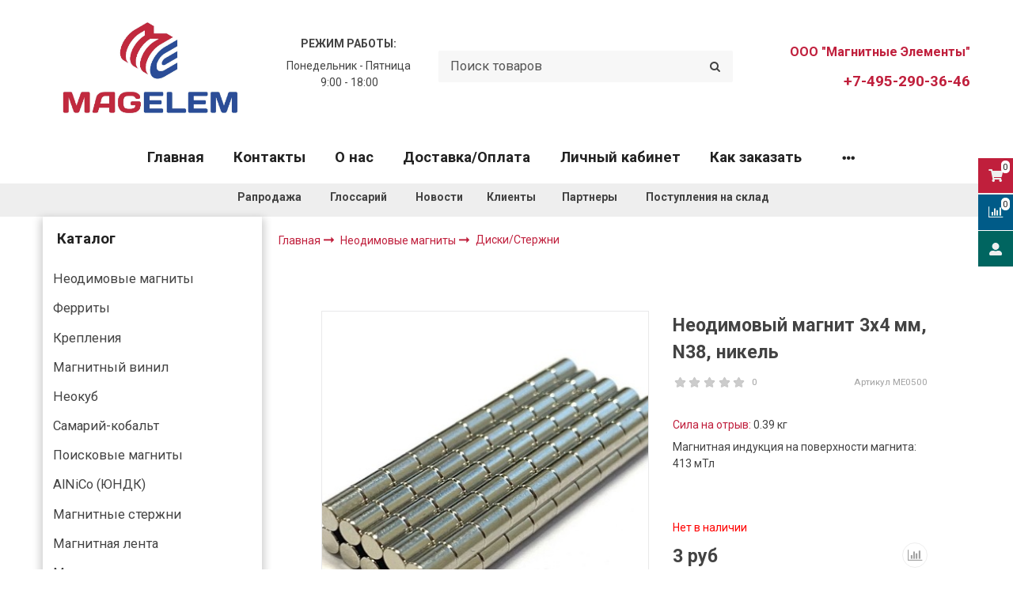

--- FILE ---
content_type: text/html; charset=utf-8
request_url: https://www.google.com/recaptcha/api2/anchor?ar=1&k=6LfXhUEmAAAAAOGNQm5_a2Ach-HWlFKD3Sq7vfFj&co=aHR0cHM6Ly93d3cubWFnZWxlbS5ydTo0NDM.&hl=ru&v=N67nZn4AqZkNcbeMu4prBgzg&size=normal&anchor-ms=20000&execute-ms=30000&cb=qi8nncjnefxn
body_size: 49497
content:
<!DOCTYPE HTML><html dir="ltr" lang="ru"><head><meta http-equiv="Content-Type" content="text/html; charset=UTF-8">
<meta http-equiv="X-UA-Compatible" content="IE=edge">
<title>reCAPTCHA</title>
<style type="text/css">
/* cyrillic-ext */
@font-face {
  font-family: 'Roboto';
  font-style: normal;
  font-weight: 400;
  font-stretch: 100%;
  src: url(//fonts.gstatic.com/s/roboto/v48/KFO7CnqEu92Fr1ME7kSn66aGLdTylUAMa3GUBHMdazTgWw.woff2) format('woff2');
  unicode-range: U+0460-052F, U+1C80-1C8A, U+20B4, U+2DE0-2DFF, U+A640-A69F, U+FE2E-FE2F;
}
/* cyrillic */
@font-face {
  font-family: 'Roboto';
  font-style: normal;
  font-weight: 400;
  font-stretch: 100%;
  src: url(//fonts.gstatic.com/s/roboto/v48/KFO7CnqEu92Fr1ME7kSn66aGLdTylUAMa3iUBHMdazTgWw.woff2) format('woff2');
  unicode-range: U+0301, U+0400-045F, U+0490-0491, U+04B0-04B1, U+2116;
}
/* greek-ext */
@font-face {
  font-family: 'Roboto';
  font-style: normal;
  font-weight: 400;
  font-stretch: 100%;
  src: url(//fonts.gstatic.com/s/roboto/v48/KFO7CnqEu92Fr1ME7kSn66aGLdTylUAMa3CUBHMdazTgWw.woff2) format('woff2');
  unicode-range: U+1F00-1FFF;
}
/* greek */
@font-face {
  font-family: 'Roboto';
  font-style: normal;
  font-weight: 400;
  font-stretch: 100%;
  src: url(//fonts.gstatic.com/s/roboto/v48/KFO7CnqEu92Fr1ME7kSn66aGLdTylUAMa3-UBHMdazTgWw.woff2) format('woff2');
  unicode-range: U+0370-0377, U+037A-037F, U+0384-038A, U+038C, U+038E-03A1, U+03A3-03FF;
}
/* math */
@font-face {
  font-family: 'Roboto';
  font-style: normal;
  font-weight: 400;
  font-stretch: 100%;
  src: url(//fonts.gstatic.com/s/roboto/v48/KFO7CnqEu92Fr1ME7kSn66aGLdTylUAMawCUBHMdazTgWw.woff2) format('woff2');
  unicode-range: U+0302-0303, U+0305, U+0307-0308, U+0310, U+0312, U+0315, U+031A, U+0326-0327, U+032C, U+032F-0330, U+0332-0333, U+0338, U+033A, U+0346, U+034D, U+0391-03A1, U+03A3-03A9, U+03B1-03C9, U+03D1, U+03D5-03D6, U+03F0-03F1, U+03F4-03F5, U+2016-2017, U+2034-2038, U+203C, U+2040, U+2043, U+2047, U+2050, U+2057, U+205F, U+2070-2071, U+2074-208E, U+2090-209C, U+20D0-20DC, U+20E1, U+20E5-20EF, U+2100-2112, U+2114-2115, U+2117-2121, U+2123-214F, U+2190, U+2192, U+2194-21AE, U+21B0-21E5, U+21F1-21F2, U+21F4-2211, U+2213-2214, U+2216-22FF, U+2308-230B, U+2310, U+2319, U+231C-2321, U+2336-237A, U+237C, U+2395, U+239B-23B7, U+23D0, U+23DC-23E1, U+2474-2475, U+25AF, U+25B3, U+25B7, U+25BD, U+25C1, U+25CA, U+25CC, U+25FB, U+266D-266F, U+27C0-27FF, U+2900-2AFF, U+2B0E-2B11, U+2B30-2B4C, U+2BFE, U+3030, U+FF5B, U+FF5D, U+1D400-1D7FF, U+1EE00-1EEFF;
}
/* symbols */
@font-face {
  font-family: 'Roboto';
  font-style: normal;
  font-weight: 400;
  font-stretch: 100%;
  src: url(//fonts.gstatic.com/s/roboto/v48/KFO7CnqEu92Fr1ME7kSn66aGLdTylUAMaxKUBHMdazTgWw.woff2) format('woff2');
  unicode-range: U+0001-000C, U+000E-001F, U+007F-009F, U+20DD-20E0, U+20E2-20E4, U+2150-218F, U+2190, U+2192, U+2194-2199, U+21AF, U+21E6-21F0, U+21F3, U+2218-2219, U+2299, U+22C4-22C6, U+2300-243F, U+2440-244A, U+2460-24FF, U+25A0-27BF, U+2800-28FF, U+2921-2922, U+2981, U+29BF, U+29EB, U+2B00-2BFF, U+4DC0-4DFF, U+FFF9-FFFB, U+10140-1018E, U+10190-1019C, U+101A0, U+101D0-101FD, U+102E0-102FB, U+10E60-10E7E, U+1D2C0-1D2D3, U+1D2E0-1D37F, U+1F000-1F0FF, U+1F100-1F1AD, U+1F1E6-1F1FF, U+1F30D-1F30F, U+1F315, U+1F31C, U+1F31E, U+1F320-1F32C, U+1F336, U+1F378, U+1F37D, U+1F382, U+1F393-1F39F, U+1F3A7-1F3A8, U+1F3AC-1F3AF, U+1F3C2, U+1F3C4-1F3C6, U+1F3CA-1F3CE, U+1F3D4-1F3E0, U+1F3ED, U+1F3F1-1F3F3, U+1F3F5-1F3F7, U+1F408, U+1F415, U+1F41F, U+1F426, U+1F43F, U+1F441-1F442, U+1F444, U+1F446-1F449, U+1F44C-1F44E, U+1F453, U+1F46A, U+1F47D, U+1F4A3, U+1F4B0, U+1F4B3, U+1F4B9, U+1F4BB, U+1F4BF, U+1F4C8-1F4CB, U+1F4D6, U+1F4DA, U+1F4DF, U+1F4E3-1F4E6, U+1F4EA-1F4ED, U+1F4F7, U+1F4F9-1F4FB, U+1F4FD-1F4FE, U+1F503, U+1F507-1F50B, U+1F50D, U+1F512-1F513, U+1F53E-1F54A, U+1F54F-1F5FA, U+1F610, U+1F650-1F67F, U+1F687, U+1F68D, U+1F691, U+1F694, U+1F698, U+1F6AD, U+1F6B2, U+1F6B9-1F6BA, U+1F6BC, U+1F6C6-1F6CF, U+1F6D3-1F6D7, U+1F6E0-1F6EA, U+1F6F0-1F6F3, U+1F6F7-1F6FC, U+1F700-1F7FF, U+1F800-1F80B, U+1F810-1F847, U+1F850-1F859, U+1F860-1F887, U+1F890-1F8AD, U+1F8B0-1F8BB, U+1F8C0-1F8C1, U+1F900-1F90B, U+1F93B, U+1F946, U+1F984, U+1F996, U+1F9E9, U+1FA00-1FA6F, U+1FA70-1FA7C, U+1FA80-1FA89, U+1FA8F-1FAC6, U+1FACE-1FADC, U+1FADF-1FAE9, U+1FAF0-1FAF8, U+1FB00-1FBFF;
}
/* vietnamese */
@font-face {
  font-family: 'Roboto';
  font-style: normal;
  font-weight: 400;
  font-stretch: 100%;
  src: url(//fonts.gstatic.com/s/roboto/v48/KFO7CnqEu92Fr1ME7kSn66aGLdTylUAMa3OUBHMdazTgWw.woff2) format('woff2');
  unicode-range: U+0102-0103, U+0110-0111, U+0128-0129, U+0168-0169, U+01A0-01A1, U+01AF-01B0, U+0300-0301, U+0303-0304, U+0308-0309, U+0323, U+0329, U+1EA0-1EF9, U+20AB;
}
/* latin-ext */
@font-face {
  font-family: 'Roboto';
  font-style: normal;
  font-weight: 400;
  font-stretch: 100%;
  src: url(//fonts.gstatic.com/s/roboto/v48/KFO7CnqEu92Fr1ME7kSn66aGLdTylUAMa3KUBHMdazTgWw.woff2) format('woff2');
  unicode-range: U+0100-02BA, U+02BD-02C5, U+02C7-02CC, U+02CE-02D7, U+02DD-02FF, U+0304, U+0308, U+0329, U+1D00-1DBF, U+1E00-1E9F, U+1EF2-1EFF, U+2020, U+20A0-20AB, U+20AD-20C0, U+2113, U+2C60-2C7F, U+A720-A7FF;
}
/* latin */
@font-face {
  font-family: 'Roboto';
  font-style: normal;
  font-weight: 400;
  font-stretch: 100%;
  src: url(//fonts.gstatic.com/s/roboto/v48/KFO7CnqEu92Fr1ME7kSn66aGLdTylUAMa3yUBHMdazQ.woff2) format('woff2');
  unicode-range: U+0000-00FF, U+0131, U+0152-0153, U+02BB-02BC, U+02C6, U+02DA, U+02DC, U+0304, U+0308, U+0329, U+2000-206F, U+20AC, U+2122, U+2191, U+2193, U+2212, U+2215, U+FEFF, U+FFFD;
}
/* cyrillic-ext */
@font-face {
  font-family: 'Roboto';
  font-style: normal;
  font-weight: 500;
  font-stretch: 100%;
  src: url(//fonts.gstatic.com/s/roboto/v48/KFO7CnqEu92Fr1ME7kSn66aGLdTylUAMa3GUBHMdazTgWw.woff2) format('woff2');
  unicode-range: U+0460-052F, U+1C80-1C8A, U+20B4, U+2DE0-2DFF, U+A640-A69F, U+FE2E-FE2F;
}
/* cyrillic */
@font-face {
  font-family: 'Roboto';
  font-style: normal;
  font-weight: 500;
  font-stretch: 100%;
  src: url(//fonts.gstatic.com/s/roboto/v48/KFO7CnqEu92Fr1ME7kSn66aGLdTylUAMa3iUBHMdazTgWw.woff2) format('woff2');
  unicode-range: U+0301, U+0400-045F, U+0490-0491, U+04B0-04B1, U+2116;
}
/* greek-ext */
@font-face {
  font-family: 'Roboto';
  font-style: normal;
  font-weight: 500;
  font-stretch: 100%;
  src: url(//fonts.gstatic.com/s/roboto/v48/KFO7CnqEu92Fr1ME7kSn66aGLdTylUAMa3CUBHMdazTgWw.woff2) format('woff2');
  unicode-range: U+1F00-1FFF;
}
/* greek */
@font-face {
  font-family: 'Roboto';
  font-style: normal;
  font-weight: 500;
  font-stretch: 100%;
  src: url(//fonts.gstatic.com/s/roboto/v48/KFO7CnqEu92Fr1ME7kSn66aGLdTylUAMa3-UBHMdazTgWw.woff2) format('woff2');
  unicode-range: U+0370-0377, U+037A-037F, U+0384-038A, U+038C, U+038E-03A1, U+03A3-03FF;
}
/* math */
@font-face {
  font-family: 'Roboto';
  font-style: normal;
  font-weight: 500;
  font-stretch: 100%;
  src: url(//fonts.gstatic.com/s/roboto/v48/KFO7CnqEu92Fr1ME7kSn66aGLdTylUAMawCUBHMdazTgWw.woff2) format('woff2');
  unicode-range: U+0302-0303, U+0305, U+0307-0308, U+0310, U+0312, U+0315, U+031A, U+0326-0327, U+032C, U+032F-0330, U+0332-0333, U+0338, U+033A, U+0346, U+034D, U+0391-03A1, U+03A3-03A9, U+03B1-03C9, U+03D1, U+03D5-03D6, U+03F0-03F1, U+03F4-03F5, U+2016-2017, U+2034-2038, U+203C, U+2040, U+2043, U+2047, U+2050, U+2057, U+205F, U+2070-2071, U+2074-208E, U+2090-209C, U+20D0-20DC, U+20E1, U+20E5-20EF, U+2100-2112, U+2114-2115, U+2117-2121, U+2123-214F, U+2190, U+2192, U+2194-21AE, U+21B0-21E5, U+21F1-21F2, U+21F4-2211, U+2213-2214, U+2216-22FF, U+2308-230B, U+2310, U+2319, U+231C-2321, U+2336-237A, U+237C, U+2395, U+239B-23B7, U+23D0, U+23DC-23E1, U+2474-2475, U+25AF, U+25B3, U+25B7, U+25BD, U+25C1, U+25CA, U+25CC, U+25FB, U+266D-266F, U+27C0-27FF, U+2900-2AFF, U+2B0E-2B11, U+2B30-2B4C, U+2BFE, U+3030, U+FF5B, U+FF5D, U+1D400-1D7FF, U+1EE00-1EEFF;
}
/* symbols */
@font-face {
  font-family: 'Roboto';
  font-style: normal;
  font-weight: 500;
  font-stretch: 100%;
  src: url(//fonts.gstatic.com/s/roboto/v48/KFO7CnqEu92Fr1ME7kSn66aGLdTylUAMaxKUBHMdazTgWw.woff2) format('woff2');
  unicode-range: U+0001-000C, U+000E-001F, U+007F-009F, U+20DD-20E0, U+20E2-20E4, U+2150-218F, U+2190, U+2192, U+2194-2199, U+21AF, U+21E6-21F0, U+21F3, U+2218-2219, U+2299, U+22C4-22C6, U+2300-243F, U+2440-244A, U+2460-24FF, U+25A0-27BF, U+2800-28FF, U+2921-2922, U+2981, U+29BF, U+29EB, U+2B00-2BFF, U+4DC0-4DFF, U+FFF9-FFFB, U+10140-1018E, U+10190-1019C, U+101A0, U+101D0-101FD, U+102E0-102FB, U+10E60-10E7E, U+1D2C0-1D2D3, U+1D2E0-1D37F, U+1F000-1F0FF, U+1F100-1F1AD, U+1F1E6-1F1FF, U+1F30D-1F30F, U+1F315, U+1F31C, U+1F31E, U+1F320-1F32C, U+1F336, U+1F378, U+1F37D, U+1F382, U+1F393-1F39F, U+1F3A7-1F3A8, U+1F3AC-1F3AF, U+1F3C2, U+1F3C4-1F3C6, U+1F3CA-1F3CE, U+1F3D4-1F3E0, U+1F3ED, U+1F3F1-1F3F3, U+1F3F5-1F3F7, U+1F408, U+1F415, U+1F41F, U+1F426, U+1F43F, U+1F441-1F442, U+1F444, U+1F446-1F449, U+1F44C-1F44E, U+1F453, U+1F46A, U+1F47D, U+1F4A3, U+1F4B0, U+1F4B3, U+1F4B9, U+1F4BB, U+1F4BF, U+1F4C8-1F4CB, U+1F4D6, U+1F4DA, U+1F4DF, U+1F4E3-1F4E6, U+1F4EA-1F4ED, U+1F4F7, U+1F4F9-1F4FB, U+1F4FD-1F4FE, U+1F503, U+1F507-1F50B, U+1F50D, U+1F512-1F513, U+1F53E-1F54A, U+1F54F-1F5FA, U+1F610, U+1F650-1F67F, U+1F687, U+1F68D, U+1F691, U+1F694, U+1F698, U+1F6AD, U+1F6B2, U+1F6B9-1F6BA, U+1F6BC, U+1F6C6-1F6CF, U+1F6D3-1F6D7, U+1F6E0-1F6EA, U+1F6F0-1F6F3, U+1F6F7-1F6FC, U+1F700-1F7FF, U+1F800-1F80B, U+1F810-1F847, U+1F850-1F859, U+1F860-1F887, U+1F890-1F8AD, U+1F8B0-1F8BB, U+1F8C0-1F8C1, U+1F900-1F90B, U+1F93B, U+1F946, U+1F984, U+1F996, U+1F9E9, U+1FA00-1FA6F, U+1FA70-1FA7C, U+1FA80-1FA89, U+1FA8F-1FAC6, U+1FACE-1FADC, U+1FADF-1FAE9, U+1FAF0-1FAF8, U+1FB00-1FBFF;
}
/* vietnamese */
@font-face {
  font-family: 'Roboto';
  font-style: normal;
  font-weight: 500;
  font-stretch: 100%;
  src: url(//fonts.gstatic.com/s/roboto/v48/KFO7CnqEu92Fr1ME7kSn66aGLdTylUAMa3OUBHMdazTgWw.woff2) format('woff2');
  unicode-range: U+0102-0103, U+0110-0111, U+0128-0129, U+0168-0169, U+01A0-01A1, U+01AF-01B0, U+0300-0301, U+0303-0304, U+0308-0309, U+0323, U+0329, U+1EA0-1EF9, U+20AB;
}
/* latin-ext */
@font-face {
  font-family: 'Roboto';
  font-style: normal;
  font-weight: 500;
  font-stretch: 100%;
  src: url(//fonts.gstatic.com/s/roboto/v48/KFO7CnqEu92Fr1ME7kSn66aGLdTylUAMa3KUBHMdazTgWw.woff2) format('woff2');
  unicode-range: U+0100-02BA, U+02BD-02C5, U+02C7-02CC, U+02CE-02D7, U+02DD-02FF, U+0304, U+0308, U+0329, U+1D00-1DBF, U+1E00-1E9F, U+1EF2-1EFF, U+2020, U+20A0-20AB, U+20AD-20C0, U+2113, U+2C60-2C7F, U+A720-A7FF;
}
/* latin */
@font-face {
  font-family: 'Roboto';
  font-style: normal;
  font-weight: 500;
  font-stretch: 100%;
  src: url(//fonts.gstatic.com/s/roboto/v48/KFO7CnqEu92Fr1ME7kSn66aGLdTylUAMa3yUBHMdazQ.woff2) format('woff2');
  unicode-range: U+0000-00FF, U+0131, U+0152-0153, U+02BB-02BC, U+02C6, U+02DA, U+02DC, U+0304, U+0308, U+0329, U+2000-206F, U+20AC, U+2122, U+2191, U+2193, U+2212, U+2215, U+FEFF, U+FFFD;
}
/* cyrillic-ext */
@font-face {
  font-family: 'Roboto';
  font-style: normal;
  font-weight: 900;
  font-stretch: 100%;
  src: url(//fonts.gstatic.com/s/roboto/v48/KFO7CnqEu92Fr1ME7kSn66aGLdTylUAMa3GUBHMdazTgWw.woff2) format('woff2');
  unicode-range: U+0460-052F, U+1C80-1C8A, U+20B4, U+2DE0-2DFF, U+A640-A69F, U+FE2E-FE2F;
}
/* cyrillic */
@font-face {
  font-family: 'Roboto';
  font-style: normal;
  font-weight: 900;
  font-stretch: 100%;
  src: url(//fonts.gstatic.com/s/roboto/v48/KFO7CnqEu92Fr1ME7kSn66aGLdTylUAMa3iUBHMdazTgWw.woff2) format('woff2');
  unicode-range: U+0301, U+0400-045F, U+0490-0491, U+04B0-04B1, U+2116;
}
/* greek-ext */
@font-face {
  font-family: 'Roboto';
  font-style: normal;
  font-weight: 900;
  font-stretch: 100%;
  src: url(//fonts.gstatic.com/s/roboto/v48/KFO7CnqEu92Fr1ME7kSn66aGLdTylUAMa3CUBHMdazTgWw.woff2) format('woff2');
  unicode-range: U+1F00-1FFF;
}
/* greek */
@font-face {
  font-family: 'Roboto';
  font-style: normal;
  font-weight: 900;
  font-stretch: 100%;
  src: url(//fonts.gstatic.com/s/roboto/v48/KFO7CnqEu92Fr1ME7kSn66aGLdTylUAMa3-UBHMdazTgWw.woff2) format('woff2');
  unicode-range: U+0370-0377, U+037A-037F, U+0384-038A, U+038C, U+038E-03A1, U+03A3-03FF;
}
/* math */
@font-face {
  font-family: 'Roboto';
  font-style: normal;
  font-weight: 900;
  font-stretch: 100%;
  src: url(//fonts.gstatic.com/s/roboto/v48/KFO7CnqEu92Fr1ME7kSn66aGLdTylUAMawCUBHMdazTgWw.woff2) format('woff2');
  unicode-range: U+0302-0303, U+0305, U+0307-0308, U+0310, U+0312, U+0315, U+031A, U+0326-0327, U+032C, U+032F-0330, U+0332-0333, U+0338, U+033A, U+0346, U+034D, U+0391-03A1, U+03A3-03A9, U+03B1-03C9, U+03D1, U+03D5-03D6, U+03F0-03F1, U+03F4-03F5, U+2016-2017, U+2034-2038, U+203C, U+2040, U+2043, U+2047, U+2050, U+2057, U+205F, U+2070-2071, U+2074-208E, U+2090-209C, U+20D0-20DC, U+20E1, U+20E5-20EF, U+2100-2112, U+2114-2115, U+2117-2121, U+2123-214F, U+2190, U+2192, U+2194-21AE, U+21B0-21E5, U+21F1-21F2, U+21F4-2211, U+2213-2214, U+2216-22FF, U+2308-230B, U+2310, U+2319, U+231C-2321, U+2336-237A, U+237C, U+2395, U+239B-23B7, U+23D0, U+23DC-23E1, U+2474-2475, U+25AF, U+25B3, U+25B7, U+25BD, U+25C1, U+25CA, U+25CC, U+25FB, U+266D-266F, U+27C0-27FF, U+2900-2AFF, U+2B0E-2B11, U+2B30-2B4C, U+2BFE, U+3030, U+FF5B, U+FF5D, U+1D400-1D7FF, U+1EE00-1EEFF;
}
/* symbols */
@font-face {
  font-family: 'Roboto';
  font-style: normal;
  font-weight: 900;
  font-stretch: 100%;
  src: url(//fonts.gstatic.com/s/roboto/v48/KFO7CnqEu92Fr1ME7kSn66aGLdTylUAMaxKUBHMdazTgWw.woff2) format('woff2');
  unicode-range: U+0001-000C, U+000E-001F, U+007F-009F, U+20DD-20E0, U+20E2-20E4, U+2150-218F, U+2190, U+2192, U+2194-2199, U+21AF, U+21E6-21F0, U+21F3, U+2218-2219, U+2299, U+22C4-22C6, U+2300-243F, U+2440-244A, U+2460-24FF, U+25A0-27BF, U+2800-28FF, U+2921-2922, U+2981, U+29BF, U+29EB, U+2B00-2BFF, U+4DC0-4DFF, U+FFF9-FFFB, U+10140-1018E, U+10190-1019C, U+101A0, U+101D0-101FD, U+102E0-102FB, U+10E60-10E7E, U+1D2C0-1D2D3, U+1D2E0-1D37F, U+1F000-1F0FF, U+1F100-1F1AD, U+1F1E6-1F1FF, U+1F30D-1F30F, U+1F315, U+1F31C, U+1F31E, U+1F320-1F32C, U+1F336, U+1F378, U+1F37D, U+1F382, U+1F393-1F39F, U+1F3A7-1F3A8, U+1F3AC-1F3AF, U+1F3C2, U+1F3C4-1F3C6, U+1F3CA-1F3CE, U+1F3D4-1F3E0, U+1F3ED, U+1F3F1-1F3F3, U+1F3F5-1F3F7, U+1F408, U+1F415, U+1F41F, U+1F426, U+1F43F, U+1F441-1F442, U+1F444, U+1F446-1F449, U+1F44C-1F44E, U+1F453, U+1F46A, U+1F47D, U+1F4A3, U+1F4B0, U+1F4B3, U+1F4B9, U+1F4BB, U+1F4BF, U+1F4C8-1F4CB, U+1F4D6, U+1F4DA, U+1F4DF, U+1F4E3-1F4E6, U+1F4EA-1F4ED, U+1F4F7, U+1F4F9-1F4FB, U+1F4FD-1F4FE, U+1F503, U+1F507-1F50B, U+1F50D, U+1F512-1F513, U+1F53E-1F54A, U+1F54F-1F5FA, U+1F610, U+1F650-1F67F, U+1F687, U+1F68D, U+1F691, U+1F694, U+1F698, U+1F6AD, U+1F6B2, U+1F6B9-1F6BA, U+1F6BC, U+1F6C6-1F6CF, U+1F6D3-1F6D7, U+1F6E0-1F6EA, U+1F6F0-1F6F3, U+1F6F7-1F6FC, U+1F700-1F7FF, U+1F800-1F80B, U+1F810-1F847, U+1F850-1F859, U+1F860-1F887, U+1F890-1F8AD, U+1F8B0-1F8BB, U+1F8C0-1F8C1, U+1F900-1F90B, U+1F93B, U+1F946, U+1F984, U+1F996, U+1F9E9, U+1FA00-1FA6F, U+1FA70-1FA7C, U+1FA80-1FA89, U+1FA8F-1FAC6, U+1FACE-1FADC, U+1FADF-1FAE9, U+1FAF0-1FAF8, U+1FB00-1FBFF;
}
/* vietnamese */
@font-face {
  font-family: 'Roboto';
  font-style: normal;
  font-weight: 900;
  font-stretch: 100%;
  src: url(//fonts.gstatic.com/s/roboto/v48/KFO7CnqEu92Fr1ME7kSn66aGLdTylUAMa3OUBHMdazTgWw.woff2) format('woff2');
  unicode-range: U+0102-0103, U+0110-0111, U+0128-0129, U+0168-0169, U+01A0-01A1, U+01AF-01B0, U+0300-0301, U+0303-0304, U+0308-0309, U+0323, U+0329, U+1EA0-1EF9, U+20AB;
}
/* latin-ext */
@font-face {
  font-family: 'Roboto';
  font-style: normal;
  font-weight: 900;
  font-stretch: 100%;
  src: url(//fonts.gstatic.com/s/roboto/v48/KFO7CnqEu92Fr1ME7kSn66aGLdTylUAMa3KUBHMdazTgWw.woff2) format('woff2');
  unicode-range: U+0100-02BA, U+02BD-02C5, U+02C7-02CC, U+02CE-02D7, U+02DD-02FF, U+0304, U+0308, U+0329, U+1D00-1DBF, U+1E00-1E9F, U+1EF2-1EFF, U+2020, U+20A0-20AB, U+20AD-20C0, U+2113, U+2C60-2C7F, U+A720-A7FF;
}
/* latin */
@font-face {
  font-family: 'Roboto';
  font-style: normal;
  font-weight: 900;
  font-stretch: 100%;
  src: url(//fonts.gstatic.com/s/roboto/v48/KFO7CnqEu92Fr1ME7kSn66aGLdTylUAMa3yUBHMdazQ.woff2) format('woff2');
  unicode-range: U+0000-00FF, U+0131, U+0152-0153, U+02BB-02BC, U+02C6, U+02DA, U+02DC, U+0304, U+0308, U+0329, U+2000-206F, U+20AC, U+2122, U+2191, U+2193, U+2212, U+2215, U+FEFF, U+FFFD;
}

</style>
<link rel="stylesheet" type="text/css" href="https://www.gstatic.com/recaptcha/releases/N67nZn4AqZkNcbeMu4prBgzg/styles__ltr.css">
<script nonce="ZgIM2uFWfqdDNi5rAEjipA" type="text/javascript">window['__recaptcha_api'] = 'https://www.google.com/recaptcha/api2/';</script>
<script type="text/javascript" src="https://www.gstatic.com/recaptcha/releases/N67nZn4AqZkNcbeMu4prBgzg/recaptcha__ru.js" nonce="ZgIM2uFWfqdDNi5rAEjipA">
      
    </script></head>
<body><div id="rc-anchor-alert" class="rc-anchor-alert"></div>
<input type="hidden" id="recaptcha-token" value="[base64]">
<script type="text/javascript" nonce="ZgIM2uFWfqdDNi5rAEjipA">
      recaptcha.anchor.Main.init("[\x22ainput\x22,[\x22bgdata\x22,\x22\x22,\[base64]/[base64]/[base64]/bmV3IHJbeF0oY1swXSk6RT09Mj9uZXcgclt4XShjWzBdLGNbMV0pOkU9PTM/bmV3IHJbeF0oY1swXSxjWzFdLGNbMl0pOkU9PTQ/[base64]/[base64]/[base64]/[base64]/[base64]/[base64]/[base64]/[base64]\x22,\[base64]\\u003d\\u003d\x22,\x22w4tzV8ODRV/CnMKoIV1ZM8OeAnLDrcObdyLCh8Kxw6HDlcOzMsKhLMKLRF94FA/DvcK1NiTCqsKBw6/[base64]/wqzDtl/CnlnDl8KDw5HCrzXDqh7DoBvDosKKwrzCi8ONBsKnw6cvGsOafsKwR8OiB8OAw6U8w4wYw6nDoMKfwqZEP8KGw7XDmxFGeMKuw5NMwo0Mw7dOwqlLZMKmLsOQLcOYcjcOQARZUgvDkyHDt8KvDcOmwod/[base64]/[base64]/wpTDjDU8w5fCnMOLRcO4woF9w4Aowp/[base64]/CiMK9wo9WcisLw4TCux8qwroEOSHDjsOhw5vCkF1fw71twpPCiCnDvQlww6LDiznDl8KGw7I+YsKuwq3Dok7CkG/DsMKgwqAkd0UDw50ywoMNe8OpPcOJwrTCjS7CkWvCpsKrVCpUdcKxwqTCrsOCwqDDq8KjNCwUfwDDlSfDj8KXXX8vR8Kxd8OEw5zDmsOeFMKew7YHbcKCwr1LKcOJw6fDhzpow4/[base64]/[base64]/CisKBRXRiwrEJdcOyw7ozw5LCtRjChxbCoS/DgMOyOsOdwrXDtwbDocKBwqnDult6K8OGH8Ktw5vDrFDDt8KhQsKIw5rCjsKjE1Few5bCpGHDtFDDlk1iGcOVKXF/EcKsw53Cg8KIeF/DtlnDlTvCi8Okw7h1w4ozUsOdw6jDkMOZw7cBwoRSXsOpDns7wrAldhvDmMO8ccK4w5LDi1ZVPiDDt1bDpMKcw7bDo8OrwqfDvHM4w7/DgULCj8Obw7AIw7nCrABOUsKsEcKzw7zCj8OgLyjCvEJ/w7HClsOEwoFaw4TDoVfDgcKCTgEjADcGThE0ccKow7bCmXtsRMOUw6cSLMK2QEbCi8OGwqjCvcOnwpluJ1YlJXU3fDZkesOxw7QYJj/[base64]/Nlo4LcOwBWxecHrCosOtWRVOTGpWw4XCqcO5wq/[base64]/DumI9QCjCiwjDoHnCiQk+URjCoMOCwqY6w6HDpMKaXR/[base64]/DlAkXEwI/SRRNw5JtQTHDlxLDrMOwFilqVcK4MsKKw6dAWhTDlWLCqns5w7IhV1nDgMOVwpvCvjXDlMORX8K+w6w6NwJVKQrDpBZ0woLDjMOqKznDlsKlExZSP8OHw6PDhMOmw7bCmj7CjcOaJXPCqcK9w440wo7Chg/[base64]/Dp8KGbAcAfAJTYXwqwrYdZy5lCFFxFsKyHcKfX2jDr8OpDTYYw4fDmgHCksKCN8OoVsOvwoPCp0UqEDdOwo4XEMKiw5xfMMOnwp/CjGvCinpHw73DnGsCwq1OICJgw5jDgMKrOmbDlcOYHMOrdMOsUcOow6/DknLDvsKkLcOYBnzDrCzCjMOsw5vCqS1ERcOmwrJ0OXtocUvCu20xacKYw5NZwpgcek7CkT/[base64]/Dvy4wexbDriE4wr3ClcOjKsKJwqvCssK7MMOuPcKPw6FYw49NwoDCvxTCrCA6wo7CmSlEwrHCsC/DpsO7P8O7RmhuGsK6GzgZwqTCp8Osw6ZBZcKHQnDCsDDDijrCgsOKSDh8dMOVw7XCoDvCp8OXwpfDkUFNcG/[base64]/Dr8OywrjDoHPDhytRwq95w4oxEj/[base64]/DtcK7csO+w4bDmz8ew5I4BsOeWlHCoz9jw4kWLGlEw5TCoF19UsKJasORccKPIsKNZmLCkgrDnsOiIsKEYCXCmWjDh8KRPsO4w596G8KFXcK/[base64]/CkMK0YcK4MMOMQ2fDnFfDucKXwpXDv0dPw41fw5TDh8K+wqZnwqTCucKCXsKwWMKhOsKeY3DDmkVAwojDq0ZAWC/CncOOcn17EMOKMsOow41pRjHDucK2PMO/XCzDjgvCmcOKwoHCmCJHw6Qkwr19woPDribClMKfWT4uwrZewoDDs8KEw6zCrcOYwrB8wojDpMKHw5HDq8KLwq/DgDXDkX1pLRNgwqPCmcO8wqsEXVQOfAvDgiNEHsKSw59sw57Du8Obw6/Co8OAwr0Ew7c3U8OIwqUawpAYBsOXwpLColfChMObw4vDisOpC8KHVMO3wopbDsOJX8OFe2rCicKgw4nDhjPCusKqwodKw6LDvMKTw5/Ck0VYwqrCh8OlQsOHSsObOMOcEcOQw5dOwr/CpsOTw57Dp8Oqw4zDmcKvQ8O+w4Qvw7hKH8Kfw4E0wp/DhCZcQHIrwqNGwoJcEgN7bcONwpnDicKBw6jChTPDhSVnIcOAf8KBVsKvw7jDm8O4WyTCoGZ/a2jDmMO8KMKtfHwnZ8OqOljDjMO7W8K/[base64]/CggnCtsKLD8O+dQvDpMOXw7FGwrpqw7TDh8OcwoTCuntAw7Zxw7RmdcOwI8OGEmk6PcK/wrjCoQBqKyHDp8OyLGpTC8KhczESwrYceVXDhcONDcKzQTvDjEzCvUw/HMOQwoBCTVZUP3nCocOhDXrDjMOQw7xzesKpwojDocKORcOOYsOMwq/CvsKYw43DtwpVwqbDicKxTsOge8KOU8OyOT7CnzbCscOMOcKSBDwYwpNpw6zCh1DCrmUtW8KvTW/DnHAnw7tvUWDDpDTDtE7CgXnDhsOJw7TDn8Owwq/[base64]/wq/DtcOMfMOVw4HCo8OEw5QmR8O4wpDDm8KRMMK4w5wNbMKKXVzDhsKaw7HDgWYew5DDhsK2S0fDm1DDu8KWw6Vrwp4qKcOLw7ZGdMOvXy7CgsOlND7CrGTDozhPYsOue1bCiXzCjTHCh1/CkWLCkUIlV8KRbsKmwofDvsKHwqjDriPDvGvCjE/DgcK7w6lHGBLDtjDCqAjCrsOIOsO7w7M9wq9zQMKBXDdzw49+ekNYwoPCv8OgG8KiJBfCoU3CjcOSwqDCvwNswr/Dj1jDn1B4GifDg2EpIRLDpsK3UsODw74fwoQWw6cdNhZFJUPCtMK7w6rClGxlw7rChCXCgkjDl8Kaw7UudXEwVsK9w6/Dv8KpH8OIw4xUw6hWw49fAMOzwrZvw4I/wpZECsKUOA5fZcKFw50bwq3Dt8OcwpIiw6LClAnDijbCp8OVDllBAcOfQ8KfEG0Qw5ZZwo0Aw5AUwr0uwr/DqDLDgsO0csKbw6ZBw5TDocKCcsKIw7jDlQ96agXDiSnCsMKSDcK3MsO5OS54w5Iew5HCkE0Cwq/ConB6RsO3S0XCsMOyC8O1emZoScObw4U+w48lw6PDtzfDsyV8w7oZbAPCgMOIwpLDg8K/woUpQnsCw6tMwqTDu8KBw4IOwoUFwqLCukwTw6hkw7Nfw5Q9w49bw7HCu8KzBXTDpCJqwopPZF8EwovCmcOtOcK2LD7DvcKOfcOBwrbDlMORJ8Kaw6HCqsOVwp09w7MWKsKgw64Lwp1aBVd0ZW80L8KWbE/DmMOgasO+R8KRw7dNw4dVTSYhbMKMw5HDmSVeeMKPw7rCt8OJwqLDhTkrwojCnkZuwoE0w5IEw6fDoMOqwqkQd8KxYXMTSh/CoCFswpFrJkNxw4nCksKWw4nDoGwQw6rDtcOyJxzCncKgw5vDp8OewqnCslfDu8KXUsKxCMK1wo3Ci8Kfw6bCl8KIw5jCgMKIwr9eRAgQwqHDkF/CiSxFNMKpeMK8w4fCkcOkw7JvwqzCncOHwoQnXBIQKixjw6JUw4DCiMKaecKZHAjCisORwpjDm8OcKcO6X8KePsKHUsKZS1fDlS3Co1DDsFDCl8OoMA7DrmvDk8Kvw6V0wpTDmyd+wqrDosO7bMKfbHFMVUk5w6A4b8K5w7nCkXBNcMOUwrx2w5B/CmLDjwBxaWlmQxPCqyZBPwDCgzXDuFtFw4nDpWdiwovCssKaSHNMwrzCucKGw7Nkw4FYw5EpfsO4wrjCqgLDiHvCmmZfw4jCi3/[base64]/[base64]/[base64]/wpB4WMKHdR7Cu0jCu8KQw40ZBW8ywrRgw6x/ScOkNsK/w70kZ2pEUSnCkcOxQ8OKWMKNGMOhw7U8wogjwr3CvsKpw54pJ0/Cs8Kfw44UIU/[base64]/Dm8Oxa8O1w5XCu8OIwpopwr92S1zDm8OvHQ0NwrLCvSrCqg/DqA9vACxTwpDDmVc/cjzDlFLDhcOHcCllw4laCVoqU8OYRsOcJgTCsXvDs8KrwrEHwocHf1Jewrs3w4DCll7CkXkhQMOSDW5iwpRgMcOaK8OFw7nDq2luwoMSw57Co2zDijHDicOiMwXDqyTCqlRSw440fQHDh8KOwo8GFcOJwrnDtnjCq3bCrFtuGcO5I8O/bsOrLX0PHVkTwrsmwrzCtwoHBcKPwqjCscKPw4dNXMKfasOUw7YCwowMJMKowrzCnFLDpibDtMOVag3ChMKuEsK+w7PCu2wFRU3DtC/CtMOow45yI8OsMsKtwpFgw4NMY3XCp8O4HcK8LR4Ew5vDoUx0w6F6UzjChBxiw5Rjwrtiw7oqTSPDnS/CpcOvwqTCn8ONw7/Ct03ChcOswrBiw5B6w6soVMK6a8OsZsKNag3CtcOBw5zDpQPCtcK5wqY/[base64]/esOJw7jDgsKNw5pjwoFeV8OPJF/[base64]/w6diw7DCllPCsGYVICTDhMKde8KrwocQw7TDq2TDvQg8w6TCmVTCq8O/HVozOAxlZlrDllp9wq/ClHTDucO4wqvDuRbDnsOLQcKIwpvCosOqOsONMmPDtTYkWsOuXx/DssOrTMKyFsK3w4bDnsKEwpISwqrDs2DCsAlda155dX/Dr0nDlcOaQ8OFw67CicK7wovCq8OYwocrTFITOj8rQXEZSMOywrTCrVfDq244wp9Fw4bDisK/w6Urw6bCscKVVRUbw4AsWcKBRAfCpcOOLsKOTWlhw43DnTPDkcKhdGIyBsOHwofDij0swqzDusOzw6EGw6HCtiQnEcKpDMOfQUnDoMOoc3JzwrsEVsOLCWbDkFt0w6A7wogSw5J6GyTCo2vCinDDqAfDrGvDg8KSNClqfQY0wqLDlkgow7nDmsO3wqULwo/DhsO/Zlghw6l1wp1zIcKTHFbCoW/DkcK9S39NO0zDoMK1UALCvmk7w6snw75EFVICGD3Dp8KhOmXDrsKgQcKLQ8ODwoRraMK4CFA8w4/[base64]/VcKcwoheVcOKZxEeTmYHasKgwrrCpikkDMK3wrYgd8OcIsODwr7Do2Rxw6HCisKzw5Azw5tKBsO5wrzCjlfCmMKPw4jDvMOocMKkQBHDqwPCrQfDq8Kgw4LCiMOBw4ZWwr4Nw7HDtW7CscOxwq3CpQ3DicKKHm0ZwrEuw51Kd8K1wokSfcKSw6HDiiTCjFTDjCs/w4pkwovDhh/[base64]/Dni/Du8Kqw4EKUTF/w6YYw43Dt8OlwophwqzCkiZgwrjDncOLJHgqwotxw5orw4IEwpl1EsOTw5tGW04/RlDDrnJHBgI3w4nCrkJ5F2XDmhXDp8KAI8OpQVDCjmd0LMKiwpbCtC02w4vCmjPCksO1SMKhEHMlRcKiw68MwrgxccOqGcOCPi/DmcK1YUQOw4PCskxRGsOYw5PCmcO9w5XDt8Kmw5paw5k0wpRSw6Nmw6LCikdIwo5lKBrCn8ORc8OQwrlNw43DqyBywqZxw7/DowfDuwDCmcOewo0BfMO7PsKsHQjCisKTVcKpw6ddw4jCqBlNwrYCC1fDuzpBw68FFiNFfGXCvcKHwqDDo8O4SCxewrnDtk4xasOWHRFqw4pxwozCmh3CkGrDlG/CvMOcwq4Mw4Zxwr7Cv8OlW8OeRznCvcKDwpEBw4MWw4Bbw7kRw5ErwpBnw6MiMGxvw6Y6Njo/[base64]/[base64]/DrcKwHsOqUx7Co07CtVLDqXbDvcOcw63Dh8O5wqxsFcO7MDQZSHMTECHCrFzCmw3CuVvDmVw7AMKyBsKFw7HCnQLDo3/DqsKCTBnDrsKNBsOEw5DDosKeVMOrMcKHw4UHGWc3w5fDuFLCmsKCwqPCvh3CuWbDiwFaw4XDqMOqwqg1QsKVw4/CkS/[base64]/w5HDosKpwrbDjjNXIHNERRPChcKaS8OsCsKbw7/DkMOrwqBOdcO/[base64]/[base64]/ChMOCDBA0woTDq8KWbCIERcKeMi/CkGAQw6g3MsOOwqtQwoVmZkp/[base64]/DiF3DqQ5mBMOhw6HCjcOLPwHDscKiXxHDgcOSSzvCjMOsHWTCumQtEsKORcOZwofDksKCwp3Ch3/DmsOawqZvWsKmwqtwwpnDj2LChy7DgMKyLQjCvVrCq8OyLG7DtcO/w7nClEJHI8KoRw7Dl8KpXMOTecKXw6cfwp97wobCksK6w5nCksKXwocHw4rClsOvwoHCt0/Don9OJTkITxhfw6x4GsOjwq1ewonDiz4pPHbCkXpVw7tdwrFMw7fCnxzCgG0Uw4rClmRtwr7DuXnDl0FLw7RDw7RZwrMgQEzDpMKyYsO5w4XCv8ONw5lEw7dXYBUkfQptRn/CrgZaXcOCw7fCsysZAQjDmBAiYMKFw4DDjMO/[base64]/[base64]/XcK2VDLDt182w6B+wpTCqMOUZ251w6nDqsKBFG3DmcK4w4jCuV/Di8KWwpk1N8KVwpZMfiHDlMOJwpjDjmLCii3DjsOrJXrChsOFfHbDvcKkw7sQwrfCuwFSwpTCtljDmBHDl8ODw7zDhzAUw6TDpcOCwrbDnHTDoMKww6PDnsO3fcK5FTY/EMOtR05qEF0Qw45nw5nDsRzCgE/DpcOUDAzDmhXCk8OCG8KjwojCsMO8w64Qw5nDvVfCslJsY08kw5XDhzbDi8O6w7LCkMKKccOww7gyAwdNwpA3OUR8JDxWOcOSPBLDt8K1Zg8kwqwNw4zCh8K5TsKkYBbCiDVTw4cWNCHCuFBAQcOIwqPCkzTClEomQ8OLUVVBw43DiT8gw4EzEcKQwpjCqsK3F8O3w6/DhHDConcDwrtFwpnCl8O9wr9+QcKaw7zDhcOUw5c6CMO2T8K9cQLCtnvCtsKuw4ZFc8OSC8Oqw6MDK8Kmw7PDl18qw5HCiwPDhTMLDC9+wrgQTsK/w5TDo1LDtcKGwobDkQkZNsO8ScK5GlLDqzvCljIfKAfDp3JXMMO/[base64]/Cv206I8O2dWMpwrBRJMKSYA/[base64]/[base64]/[base64]/[base64]/CqcKtw6LDnCAebz5UwoxxFcKAw4N/TsOQwplVwrJxe8OdLSVTwojDqMK4fsO9w4hnexLCiS7CtR3CpFsBWSnCh1vDqMOuX34ow49KwpXCpBVZF2QjasKqQBTClsKhPsOiwotHVMO1w5Mtw7vDmsOAw68aw7cMw4MCZ8K3w6Mucl/DlyBHwqk9w7HCnMKFED0Of8OqOyTDiVfCswljCzE5wo14woLCtwHDojbDnwdYwqHCjU7DvUZBwpM1wr3ClRTDksK8w4wmBFJHFMKfw5DCh8ODw6jDj8Oowr7CuHk8TcOkw7xew6jDl8K6F2dXwo/DrUAJS8K4wqHCucOrAsOZwo8zb8OxUMKrdkNOw4lCIMOTw4bDiSXCj8OiZjwjQDkRw7HCohx1wq/[base64]/[base64]/DuzMPw63Ciis4wrEJJMK7wrIEw6pqVsK9emXCq3cdecKfwqTCtsO3w67CiMOBw7R9CBPCj8OfwrrChS4XWMO2w5Q9EcOPw7IWfcOFw6DChwI9wpoywpLCqT4aaMKXwpLCsMOwKcKZw4HCicKsIcKpwovCuywOaU0sCXXDu8O7w7BGE8O7FBt1w63DqW/[base64]/[base64]/ClMORw5DCisKzBGgWwrXCqMOqw77DoAFOw4zDsMKQw7bCjzorw4MeJcKoSTfDvMK4w519RsOmLQTCvH9jFGN3fsK5w6NDLi7DmmnCnwZlP05vFTrDnMOmw5zCvm7CkAYidhlCwqMiSVMzwrLDg8Kywqdew4ZCw7XDj8KKwoomw58HwpHDjhfChyHCgcKbwrHDnT/CikbDhcOVwoYlwrhGwp1BD8OqwojDpGspBsK0wpESLsOpEsOyRMKfXjcrGcKvAsOuU3MBFWxnwpwww6DDl3YkY8KABF5WwpBbEGHCiBXDgMO1wqASwp7Cs8KRwoDDoF/Dg0UmwpoqYcOvw5lIw57Dh8OnOcKHw7/CoRJbw6oIGsKOw6sYSlU/w4vCtcKpLMOCwoMabmbCt8O4b8Oxw7TCvcOgwrFdNsOTw6nCnMK/bsK2dl3DpsO9wovCnCXDjzLCn8K9wr/CksOpRcOWwrHDlsOIWlfCnUvDmHrDrcOawoF4wp/[base64]/Cni7Dn8OTwpM8wojCrsOmQ8KEw750w5bCkXfDgATDqAYvQlZEFcO9LXR4w7fCk0I0b8O6w71zHE7Dq3sUw6oZw6ttCAXDrTs0w6rDiMKCwpRkEMKMwp8FciDDvC1eIn1XwqDCrcOlTXwyw4rCqMKzwpjDu8KmCsKLwrnDgMOEw49Yw7/CmMO+wpgVwovCtMOzw5fDmxxbw4HCrQ/DmMKsGEPClizDrw7Cgh11CMKvE3XDt1RAw5h0woVbwq3Drng5w59ewqfDpsKGw5pjwqHDicKuVBVJPMKyf8OOMMK2wrfCpwvCtwjClw05wpfCihHDg0kSEcKSw5DCssO4w7nClcO/wpjDtsOHTsKSwrLDu3nDhA/DncOOZ8KsMcKLBg5Sw7nDlTTDscOUEcOoTcKfOQkwQsOMX8O+VA/DnyZtXcKQw5fDiMOow7PCnUIdwqQNw4wnw4FzwpvCkh7DvDkQw4nDqlrCmsO+UDkMw6VGw4g3wqgsHcKKwpQRI8Kxw7nDn8KVB8KiTS5Qw4jCssKnIVhQGXXDosKXw63CjmLDrTrCtcKCFCzDiMKcwqnCllEcb8Obw7MrSUhOTsObwr/Clk7Dhy5KwoJNO8OZVTNNwrnDp8OaeGMgbyHDhMKyDVLCpSLDm8KfRcO8eVU5wox2aMKawrfCmRt6ZcOWKMKzCGbClMORwrJpw6fDrnnDnMKEwogFWhgcwonDhsKZwrpjw7tHNsOLaRpww4TDo8K1Ml3Dmn3CvCcCU8KQw4NwI8K/[base64]/[base64]/[base64]/[base64]/w5vDhMOTTcKoP8KWDcOvw48MaBjCsz/ChsO9eMOvOxnDuUA1bgFiwo8gw4bDvcKVw4V3dsO+wrd3w53CtQRpwpnDuCbDm8OpGR9jwpliE24Zw63Cq0fCl8KZO8K/[base64]/EsOaVsKkWEjCrsKXwpEdwq9jcU3Dt0vCu8KCMBdrLycpN0vCu8KCwoB7worCrcKSwqE9Cz9zLkkKZMOaDsOBw5pBd8KQw7wnwptUw6vDoSTDphjCqsKEWH8Mw57CrSV4w7/Dn8K1w747w4N8LsKPwownEsKYw4gWw7rDkcOOSsK+w4fDmsOUasKGDcKdecOCGwrCuifDtjtzw7/ClHdyEHrChcOuAMOow5dDwp8aMsOPwoTDscK1fx/CtzAhw73DqTzDlnAGwpFww7bCvUAmVSQ2woHDmkQTwr3DosK7w5Auwp4aw5LCv8KndQwRPAbDvV15dMO7BsOFQ1TCrsO/[base64]/[base64]/Dlht6wq0uwrgDWUZqPQbDjWnDgsOwR8Kdbj/[base64]/Dh8OxwrJKw6NmwpDCm8Oaw5fDjnU5w4FPA8K/[base64]/CrEJjcsOuUFXDm3wyw7bDhEhhwrZmw7VtAm/DvcKsUcKCd8KZWsO5R8KVYMO+ZSkWDMKeUMKqaXRPwqfDgCDCoE/CqgfCkGbDu2tMw6gKH8KPRkU0w4LCvjAjV1zCkkAawpDDuFPDl8Kdw7rCrWgNw6vCkV03wp/[base64]/[base64]/ClxPDpcKpwrDCp8KEHsODFwltw7DCn00QccKNw47DgsKHw6zDsMKcV8Kzw4TDn8KyD8OjwqnDrsKjwp/Cs3EZA04lw4PDo0PCknsow6cFNGhewqgYWMO4wrMpwrzDscKdJMO4FHlBOUvCq8OMChJYWsKhwr0zJsO1w7XDlm8zLcKkJcOKw53DmALDqsK1w5V4WsOgw6/DtwE3wpPDq8OKwr0UXHhWV8KDag7CngkpwrgfwrPCgnXCnV7DksKIw7FSwqrDgjXDkMOOw6LClzjDicK/NcOyw4MhTHDCs8KJdSc0wpdpw4jDhsKIw6DDvMOrS8KMw4JHTmfDl8ObcsKkesO8ccO1wqTCuh3CicKbw7LDvVdla0oEw78QQgjCj8KYPndoOV5Fw68Hw6vCn8OgHCzCnsOxIlnDp8OYw6jCgnTCrsOyTMK5acKQwodlwpI3w7PDmyPCpkvCp8OVw6B9WjJ8YsKmw5/DhgfDi8OxMjvCuyYVwr7ChMKawpEkwojDtcOWwovDnk/Dpl4dDDzCqRp+FsKJXsKAw7Y8CcOTQMOHGR0Vw53ClMOuPALCjMKXwp4yUHTDisOXw45jw5YbLsOIG8KVEQ/DllhhNsKawrXDqBByfMOAMMObw5IMbMOtwpIIOTQtw6osEkjCqMOCw4ZjOg3DlFN0JAjDiRAZXMOUw4nDohQjw7jDi8K/woAOEcKWw5TDrMO3JcOTw7rDnRvDoTsLS8K4w6kJw5dbPsKPwpAKYsKTwqPCo39OFBjDjyAZY3VqwqDCi37CmcK/w67Dhm9PE8KrfwzCrErDkxTDrRfDoi/[base64]/[base64]/[base64]/CrsOnw7zDnhbCrRYlw4vCs8Oxwpg4w77Cm8OuccOeBcKOw6vCksOhNSMtSmDCmcOMOcOBwqANLcKEJUzDnsOZN8KiMzjDpEjCgsOywqXCmCrCrsOyCcOww5XCkyYbJwHCr34wwpvCr8KiS8KaFsKfJMKsw4jDgVfCscKFwqfCu8K7EW1Ew7/DnsOUwq/CoUcdeMOCwrLDolNdw7/[base64]/[base64]/DvcO0wpLCnXvChcKxw6HDvVnCmsOJUcOMw53CsMKpYzFKw5DDpMOXcFbDg2FUw73DoBAowrMDJ13DghZCw5E2DlfCoRXDtXTCpl51D34TGsO/w4BcAMKpAAnDpcOtwr3Dg8OqBMOcPMKbw73DpQTDgMKGQXIHw63DmyHDncORPMOyHsOEw47CrsKDCcK6w7/[base64]/CvsO8I8KmwrQ6OcOtdcKgUcOaeVICwrLCvcKNbMK9dTMaCMOWNDXDkcKxw5sHcAHDoW/[base64]/CsStqd1xOwrLCowomfcKYw5TDmGXDlcO3w7JpIinCmzzCoMOfwqgpBEF2wo4nf0/CjirCncO5ezQHwrfDgBMCbkQkTkImZiPDlCRFw70/w7pPBcKBw5RqXMO6WMKvwqhcw4gOcSk7w6TDoEQ9wpYsKMKew74ewqDCgHLCnztZScOOw7YRwrRhWMK0w7DDlS/CkBLDjcKSwrzCrkZnHmp8wobCtBEpw5fDgg/[base64]/Dsx7Cv8K9QiDDlDzDjTNtacKJw78owrY0w6s9wrxRwrY8TWdoDHJSbcK4w4zDnsKrcXrCmH3Cl8OWw7p8wpnCo8KvKBHCk1V9W8KaAsOoBhXDsgQLEMOHKDLCnXTDvE4lwqN+OnTDlzYiw5w3SjvDkFHDr8OUbivDpxbDnn3DgcOeFXRTG1Q4w7dMw4opwplFRzUMw4/CiMK/w5zDsh4dw6c2wqnDo8Kvw5o6w67CiMOzUUpcwrpTTmsBwpPCgClBYsOywrrDvGRBclfCmU9vw4fDlWlNw4/CisOsVj1haTDDjTbCkglIcjBHw4Zfwpw9G8OGw4/CgcK0WV0Yw4F4fxTCisKfwodvw7xSwr/Cr0jCgMKMThDCszFQf8OCZV3DnS0gOcKrw79AbU5uHMKsw6YIMcOfGcOdNScBNm7DvMOLe8OSMQ7CqcObQgbCvQDDoC0Iw4DCgTs3dcK/wrDDuH4dMBcZw5/DlsOZdSYjPcOtMMKmwprCi2jDmMOHBsOSw5V7w5jCtcONw7/[base64]/DiMKqwpN/[base64]/Cu3x6dMOXwr9gP3lsZQ7DssK6w7VCYcOjN03Cjg7DpMOXw6F6wpcywrTDrlrDp2wuwrvDsMKVwpVJEMKiaMOwWw7CkMKAIn4GwrhEAHk4UGjCqsK4w68NMFJ8O8K3wrPChBfDm8Odw7hnwosbwqLDpMK/XWI9WMKwLTbDumzDr8Oyw5kFP2/DrcOAelXDmsOyw7gvw7Iuwp58BC7DgMOdB8OJBcKdf3IFwqvDr08kChXCmQ5vK8KgKBN3wo7Cj8KQFXXDkcKwJsKcwoPClMONKsK5woM8wpfCpMK1LMKRwonDlsOOH8KkZQfDjWPClQVjXsKXw7/CvsOJw4tuwoEYEcKDwo58ZA/[base64]/wrVYVgloacOuPmYwP8K2wroVw7HCug/[base64]/DpsOkw5QNworClXASw48DScOLOWLCpcKzw4DDnwrDmcK4wq7ChAFjwqJgwpAOwrJQw4kaCMOwLFjDomjCksOIKm/[base64]/Cp3DDiS/DiWZ/WX8Pw6oXw4XCnX3DuWXCr8O3w6AIwrnCkh0iBlAVwpjCmVZVPCRrQwrCisOMwo4JwqIcwpwgMcKHJMOnw7kCwo9qen7DqMOTw7dEw7DCnDgzwoI7ZcK4w5vCg8KEacKjanrDr8KVw4jDhyRnD3Mzwp5/HMKTGcK4XBHClcO+w5TDssOkQsOfF0ViOXlIw4vCkxoew43DgU/Cn08Vwr/Ci8KYwq7Dk2jCk8K1NxIqFcKVwrvDhBtPwr/DocOVwo3DqsKBLT/Cl0R1JTlyaw/DgSnCiGnDlF4/wqsVw4bDm8OjWRkaw4fDmcOlw6MTd2zDrsOhe8O9TcOpP8K5wop6EFsCw55MwrDDu0HDocKBV8KKw6TCqMKNw5/DjhZAa0BCw6xYP8OMw5wvJgTDsBrCqMK3w4rDv8K5wofDgcK6NEjDpMKcwr7DgwfDpsKfNUjCu8O1w7bDjHnCvSsiwqE2w5nDqcOqYHRAA2DDlMO+wpfCncKuccOqTMOnfsOi\x22],null,[\x22conf\x22,null,\x226LfXhUEmAAAAAOGNQm5_a2Ach-HWlFKD3Sq7vfFj\x22,0,null,null,null,1,[21,125,63,73,95,87,41,43,42,83,102,105,109,121],[7059694,126],0,null,null,null,null,0,null,0,1,700,1,null,0,\[base64]/76lBhn6iwkZoQoZnOKMAhmv8xEZ\x22,0,0,null,null,1,null,0,0,null,null,null,0],\x22https://www.magelem.ru:443\x22,null,[1,1,1],null,null,null,0,3600,[\x22https://www.google.com/intl/ru/policies/privacy/\x22,\x22https://www.google.com/intl/ru/policies/terms/\x22],\x2282sEB9qNGkVJhqW6YhOxzpI62lDDB+GRRbGH+6dEMCI\\u003d\x22,0,0,null,1,1769902406330,0,0,[225],null,[170,149,115],\x22RC-0QOdW2bnNyH4dQ\x22,null,null,null,null,null,\x220dAFcWeA7NcMKVPwFD5va4iPiaLAjBbPZhfPF_bHlwAuJLgsZ2oXjp9XGwhbcRqrzqZAp3nmBtv5xDtN0CJz944bFM6Aa-I28y2Q\x22,1769985206195]");
    </script></body></html>